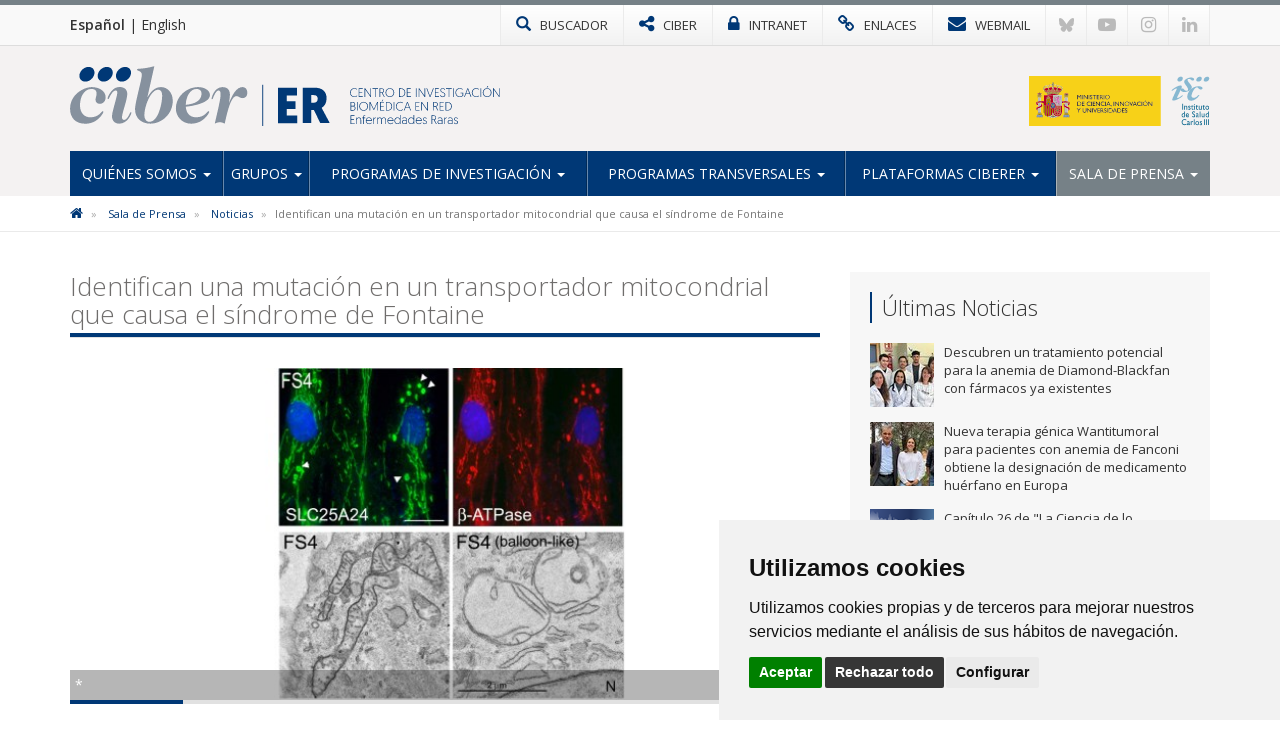

--- FILE ---
content_type: text/html; charset=utf-8
request_url: https://www.ciberer.es/noticias/identifican-una-mutacion-en-un-transportador-mitocondrial-que-causa-el-sindrome-de-fontaine
body_size: 8494
content:

<!DOCTYPE html>
<html>
<head>
<meta charset="utf-8">
<meta http-equiv="X-UA-Compatible" content="IE=edge">
<meta name="viewport" content="width=device-width, initial-scale=1">
<title>Identifican una mutación en un transportador mitocondrial que causa el síndrome de Fontaine | CIBERER</title>
<meta name="description" content="" />
<meta name="keywords" content="" />
<link rel="alternate" hreflang="es" href="https://www.ciberer.es">
<link rel="alternate" hreflang="en" href="https://www.ciberer.es/en">
<!-- Nuevo FAVICON-->
<link rel="shortcut icon" href="/images/logos2023/favicon/er-xs.svg" />
<link rel="alternate" type="application/rss+xml" title="Noticias CIBERER" href="/rss" />
<link href='https://fonts.googleapis.com/css?family=Open+Sans:400italic,400,300,600,700' rel='stylesheet' type='text/css'>
<link rel="stylesheet" href="https://maxcdn.bootstrapcdn.com/font-awesome/4.7.0/css/font-awesome.min.css">

<!-- Nuevo CSS -->
<link href="/css/estilonewnew.css?v=040425" rel="stylesheet">	

<!--[if lt IE 9]>
      <script src="https://oss.maxcdn.com/html5shiv/3.7.2/html5shiv.min.js"></script>
      <script src="https://oss.maxcdn.com/respond/1.4.2/respond.min.js"></script>
    <![endif]-->
	
<script src="https://code.jquery.com/jquery-2.1.4.min.js"></script> 

	<style>
@media only screen and (min-width: 600px) {
	.mt20{margin-top:25px}
}
</style>


	  
			  
	
	<!-- Cookie Consent 4 x Google Mode Consent v2 -->
	<script>
		window.dataLayer = window.dataLayer || [];
		function gtag(){
			dataLayer.push(arguments);
		}
		gtag('consent', 'default', {
			'ad_storage': 'denied',
			'ad_user_data': 'denied',
			'ad_personalization': 'denied',
			'analytics_storage': 'denied'
		});
	</script>
	<script async src="https://www.googletagmanager.com/gtag/js?id=G-B45VLK0XP9"></script><!-- // Cambiar -->
	<script type="text/plain" data-cookie-consent="tracking">
		window.dataLayer = window.dataLayer || [];
		function gtag(){dataLayer.push(arguments);}
		gtag('js', new Date());
		gtag('config', 'G-B45VLK0XP9'); // Cambiar
	</script>
	<link rel="stylesheet" href="/css/cookie-consent.css" />
	<script type="text/javascript" src="/scripts/cookie-consent.js"></script>
	<script type="text/javascript" charset="UTF-8">
		document.addEventListener('DOMContentLoaded', function () {
		cookieconsent.run({
			"notice_banner_type":"simple",
			"consent_type":"express",
			"palette":"light",
			"language":"es", // Cambiar
			"page_load_consent_levels":["strictly-necessary"],
			"notice_banner_reject_button_hide":false,
			"preferences_center_close_button_hide":false,
			"page_refresh_confirmation_buttons":false,
			"website_name":"CIBER-ER", // Cambiar
			"website_privacy_policy_url":"https://www.ciberer.es/politica-de-cookies", // Cambiar
			"callbacks": {
				"scripts_specific_loaded": (level) => {
					switch(level) {
						case 'tracking': // Tipo de consentimiento
							gtag('consent', 'update', {
								'ad_storage': 'granted',
								'ad_user_data': 'granted',
								'ad_personalization': 'granted',
								'analytics_storage': 'granted'
							});
							break;
					}
				}
			},
			"callbacks_force": true
			});
		});
	</script>
	
</head>
<body>
<!-- NUEVO -->
<!-- Modal buscador -->

<div class="modal-buscador modal fade" id="myModal" tabindex="-1" role="dialog" aria-labelledby="myModalLabel">
  <div class="modal-dialog" role="document">
    <div class="modal-content">
		
	  <!-- 
      <div class="modal-header">
        <button type="button" class="close" data-dismiss="modal" aria-label="Close"><span aria-hidden="true">&times;</span></button>
		<h4 class="modal-title" id="myModalLabel">&nbsp;</h4>
      </div>
		-->  
		  
      <div class="modal-body">
        <div class="buscador-top">
          <form action="/busqueda.aspx" id="form">
            <div class="input-group col-md-12">
              <input type="text" name="q" class="form-control" placeholder="Escribe aqu&#237; lo que est&#225;s buscando">
              <span class="input-group-btn">
              <button class="btn btn-default" type="submit"><span class="glyphicon glyphicon-search"></span></button>
              </span> </div>
          </form>
        </div>
				  
      </div>
    </div>
  </div>
</div>
			
			
<!-- TOP MENU -->
<div class="top-menu">
  <div class="container">
    <div class="row"> 
            <div class="idiomas col-xs-5 col-sm-3 col-md-2">
		  <a href="/" class="idioma-activo">Español</a> | <a href="/en">English</a>
		  </div>
      <div class="col-xs-7 col-sm-9 col-md-10 p-xs-0">
        <ul class="botones-top">
          <li><a href="#" class="enlace-top enlace-buscador" data-toggle="modal" data-target="#myModal"><div class="glyphicon glyphicon-search"></div> <span>BUSCADOR</span></a></li>
		  <li><a href="https://www.ciberisciii.es/" target="_blank" class="enlace-top"><i class="fa fa-share-alt"></i> <span>CIBER</span></a></li>
		  <li><a href="https://intranet.cientifis.com" target="_blank" class="enlace-top"><i class="fa fa-lock"></i> <span>INTRANET</span></a></li>
		  <li><a href="/enlaces-de-interes" class="enlace-top"><i class="fa fa-link"></i> <span>ENLACES</span></a></li>
		  <li><a href="https://correo.ciberisciii.es" target="_blank" class="enlace-top"><i class="fa fa-envelope"></i> <span>WEBMAIL</span></a></li>
		  <li class="redes-mobile"><a href="https://bsky.app/profile/ciberisciii.bsky.social" target="_blank" class="redes-top">
			<svg fill="none" viewBox="0 0 64 57"><path d="M13.873 3.805C21.21 9.332 29.103 20.537 32 26.55v15.882c0-.338-.13.044-.41.867-1.512 4.456-7.418 21.847-20.923 7.944-7.111-7.32-3.819-14.64 9.125-16.85-7.405 1.264-15.73-.825-18.014-9.015C1.12 23.022 0 8.51 0 6.55 0-3.268 8.579-.182 13.873 3.805ZM50.127 3.805C42.79 9.332 34.897 20.537 32 26.55v15.882c0-.338.13.044.41.867 1.512 4.456 7.418 21.847 20.923 7.944 7.111-7.32 3.819-14.64-9.125-16.85 7.405 1.264 15.73-.825 18.014-9.015C62.88 23.022 64 8.51 64 6.55c0-9.818-8.578-6.732-13.873-2.745Z"></path></svg>
		  </a></li>
		  <li class="redes-mobile"><a href="https://www.youtube.com/c/CentrodeInvestigaciónCIBER" target="_blank" class="redes-top"><i class="fa fa-youtube-play"></i></a></li>
		  <li class="redes-mobile"><a href="https://www.instagram.com/Consorcio_Ciber" target="_blank" class="redes-top"><i class="fa fa-instagram"></i></a></li>
		  <li class="redes-mobile"><a href="https://www.linkedin.com/company/ciberisciii" target="_blank" class="redes-top"><i class="fa fa-linkedin"></i></a></li>
        </ul>
      </div>
    </div>
  </div>
</div>
<!-- FIN TOP MENU --> 
<!-- HEADER -->
<div class="header">
  <div class="container">
    <div class="row header-logos">
      <div class="col-sm-7 col-md-9 logo-block">
        <div class="logo"><a href="/"><img src="/images/logos2023/er/er.svg" alt="CIBERER"/></a></div>
        <div class="txt-logo hidden-sm hidden-md"><a href="/"><img src="/images/logos2023/er/er-txt.svg" alt="Centro de investigación Biomédica en Red | Enfermedades Raras"/></a></div>
      </div>
      <div class="col-sm-5 col-md-3">
		  <div class="logo-ministerio"><a href="https://www.ciencia.gob.es/" target="_blank"><img src="/images/logos2023/ministerio.svg?v=2" alt="Ministerio de Ciencia e Innovación"/></a></div>
      </div>
    </div>
	<div class="affix-top">
		<!--Nav-->
<nav class="navbar navbar-default">
      <div class="navbar-header">
        <button type="button" class="navbar-toggle collapsed" data-toggle="collapse" data-target=".navbar-collapse"> <span class="sr-only">Toggle navigation</span> <span class="icon-bar"></span> <span class="icon-bar"></span> <span class="icon-bar"></span> </button>
        <span class="navbar-brand visible-xs">MENÚ</span> </div>
      <div class="navbar-collapse collapse">
        <ul class="nav navbar-nav nav-justified">

            <li class="dropdown ">
				
				<a href="/quienes-somos" class="dropdown-toggle">Qui&#233;nes Somos <span class="caret"></span></a>
            <ul class="dropdown-menu">          
            		<li>
			   
						<a href="/quienes-somos/bienvenida-del-director-cientifico">Bienvenida del Director Cient&#237;fico</a>
								   
				   </li> 
            		<li>
			   
						<a href="/quienes-somos/mision-y-objetivos">Misi&#243;n y Objetivos</a>
								   
				   </li> 
            		<li class="dropdown dropdown-submenu">
			   
					<a href="/quienes-somos/estructura" class="dropdown-toggle">Estructura</a>
			<ul class="dropdown-menu">   
                	<li>
                    	<a href="/quienes-somos/estructura/comite-de-direccion">Comit&#233; de Direcci&#243;n</a>
                    </li> 
                	<li>
                    	<a href="/quienes-somos/estructura/comite-cientifico-asesor-externo">Comit&#233; Cient&#237;fico Asesor Externo</a>
                    </li> 
                	<li>
                    	<a href="/quienes-somos/estructura/consejo-asesor-de-pacientes">Consejo Asesor de Pacientes</a>
                    </li> 
                	<li>
                    	<a href="/quienes-somos/estructura/consejo-rector">Consejo Rector</a>
                    </li> 
                	<li>
                    	<a href="/quienes-somos/estructura/comision-permanente">Comisi&#243;n Permanente</a>
                    </li> 
                	<li>
                    	<a href="/quienes-somos/estructura/instituciones-consorciadas">Instituciones Consorciadas</a>
                    </li> 
                	<li>
                    	<a href="/quienes-somos/estructura/unidad-tecnica">Unidad T&#233;cnica</a>
                    </li> 
                	<li>
                    	<a href="/quienes-somos/estructura/gestion-cientifica">Gesti&#243;n Cient&#237;fica</a>
                    </li> 
             </ul>             
								   
				   </li> 
            		<li>
			   
						<a href="http://www.ciberisciii.es/areas-tematicas" target="_blank">&#193;reas Tem&#225;ticas</a>
								   
				   </li> 
            		<li>
			   
						<a href="/quienes-somos/centro-de-documentacion">Centro de Documentaci&#243;n</a>
								   
				   </li> 
            		<li>
			   
						<a href="/quienes-somos/contacto">Contacto</a>
								   
				   </li> 
                 </ul>             
            </li>
            <li class="dropdown ">
				
				<a href="/grupos" class="dropdown-toggle">Grupos <span class="caret"></span></a>
            <ul class="dropdown-menu">          
            		<li>
			   
						<a href="/grupos/grupos-de-investigacion">Grupos de Investigaci&#243;n</a>
								   
				   </li> 
            		<li>
			   
						<a href="/grupos/grupos-clinicos-vinculados">Grupos Cl&#237;nicos Vinculados</a>
								   
				   </li> 
            		<li>
			   
						<a href="/grupos/distribucion-geografica">Distribuci&#243;n Geogr&#225;fica</a>
								   
				   </li> 
                 </ul>             
            </li>
            <li class="dropdown ">
				
				<a href="/programas-de-investigacion" class="dropdown-toggle">Programas de Investigaci&#243;n <span class="caret"></span></a>
            <ul class="dropdown-menu">          
            		<li>
			   
						<a href="/programas-de-investigacion/medicina-genomica-traslacional">Medicina Gen&#243;mica Traslacional</a>
								   
				   </li> 
            		<li>
			   
						<a href="/programas-de-investigacion/medicina-mitocondrial-y-metabolica-hereditaria">Medicina Mitocondrial y Metab&#243;lica Hereditaria</a>
								   
				   </li> 
            		<li>
			   
						<a href="/programas-de-investigacion/enfermedades-neurologicas">Enfermedades Neurol&#243;gicas</a>
								   
				   </li> 
            		<li>
			   
						<a href="/programas-de-investigacion/medicina-pediatrica-y-del-desarrollo">Medicina Pedi&#225;trica y del Desarrollo</a>
								   
				   </li> 
            		<li>
			   
						<a href="/programas-de-investigacion/patologia-neurosensorial">Patolog&#237;a Neurosensorial</a>
								   
				   </li> 
            		<li>
			   
						<a href="/programas-de-investigacion/medicina-endocrina">Medicina Endocrina</a>
								   
				   </li> 
            		<li>
			   
						<a href="/programas-de-investigacion/cancer-hereditario-enfermedades-hematologicas-y-dermatologicas">C&#225;ncer Hereditario, Enfermedades Hematol&#243;gicas y Dermatol&#243;gicas</a>
								   
				   </li> 
                 </ul>             
            </li>
            <li class="dropdown ">
				
				<a href="/programas-transversales" class="dropdown-toggle">Programas transversales <span class="caret"></span></a>
            <ul class="dropdown-menu">          
            		<li>
			   
						<a href="/programas-transversales/programa-de-rrhh">Programa de RR.HH</a>
								   
				   </li> 
            		<li>
			   
						<a href="/programas-transversales/programa-de-formacion">Programa de formaci&#243;n</a>
								   
				   </li> 
            		<li>
			   
						<a href="/programas-transversales/programa-de-aplicacion-del-conocimiento">Programa de aplicaci&#243;n del conocimiento</a>
								   
				   </li> 
            		<li>
			   
						<a href="/programas-transversales/programa-de-internacionalizacion">Programa de internacionalizaci&#243;n</a>
								   
				   </li> 
            		<li>
			   
						<a href="/programas-transversales/programa-de-divulgacion-cientifica-social">Programa de divulgaci&#243;n cient&#237;fica social</a>
								   
				   </li> 
                 </ul>             
            </li>
            <li class="dropdown ">
				
				<a href="/plataformas-ciberer" class="dropdown-toggle">Plataformas CIBERER <span class="caret"></span></a>
            <ul class="dropdown-menu">          
            		<li>
			   
						<a href="/plataformas-ciberer/ciberer-biobank">CIBERER Biobank</a>
								   
				   </li> 
            		<li>
			   
						<a href="/plataformas-ciberer/enod">ENOD</a>
								   
				   </li> 
            		<li>
			   
						<a href="/plataformas-ciberer/genrare">GENRARE</a>
								   
				   </li> 
            		<li class="dropdown dropdown-submenu">
			   
					<a href="/plataformas-ciberer/otros-recursos" class="dropdown-toggle">Otros recursos</a>
			<ul class="dropdown-menu">   
                	<li>
                    	<a href="/plataformas-ciberer/otros-recursos/orphanet">ORPHANET</a>
                    </li> 
                	<li>
                    	<a href="/plataformas-ciberer/otros-recursos/bier">BIER</a>
                    </li> 
                	<li>
                    	<a href="/plataformas-ciberer/otros-recursos/collaborative-spanish-variant-server">Collaborative Spanish Variant Server</a>
                    </li> 
             </ul>             
								   
				   </li> 
                 </ul>             
            </li>
            <li class="dropdown active ">
				
				<a href="/sala-de-prensa" class="dropdown-toggle">Sala de Prensa <span class="caret"></span></a>
            <ul class="dropdown-menu">          
            		<li class="active">
			   
						<a href="/sala-de-prensa/noticias">Noticias</a>
								   
				   </li> 
            		<li>
			   
						<a href="/sala-de-prensa/agenda">Agenda</a>
								   
				   </li> 
            		<li>
			   
						<a href="/sala-de-prensa/boletin-social-ciberer">Bolet&#237;n Social CIBERER</a>
								   
				   </li> 
            		<li>
			   
						<a href="/sala-de-prensa/imagen-corporativa">Imagen Corporativa</a>
								   
				   </li> 
                 </ul>             
            </li>
          
        </ul>
      </div>
      <!--/.nav-collapse --> 
      
    </nav>
	</div>
  </div>
</div>
<!-- FIN HEADER -->
<!-- FIN NUEVO -->


<!-- BREADCRUMB -->
<div class="box-breadcrumb">
		<div class="container">
    		<div class="row">
      			<div class="col-md-12">
	<ol class="breadcrumb hidden-xs">
		
        
			<li>
					<a href="/"><i class="fa fa-home"></i></a>
			</li>	
			<li>
					<a href="/sala-de-prensa">Sala de Prensa</a>	
			</li>	
			<li>
					<a href="/sala-de-prensa/noticias">Noticias</a>	
			</li>	

        
        <li class="active">Identifican una mutaci&#243;n en un transportador mitocondrial que causa el s&#237;ndrome de Fontaine</li>
    </ol>
			</div>
		</div>
	</div>
 </div>
<!-- FIN BREADCRUMB -->

<div class="container">
  <div class="row">
    <div class="col-md-8">
	<h1 class="titulo st2"><span>Identifican una mutación en un transportador mitocondrial que causa el síndrome de Fontaine</span></h1>
	<div class="detalle-foto-noticia">	
	<div class="pieFoto">*</div>	
	
        <img src='/media/919882/mitochondrial-morphology-1.jpg?anchor=center&amp;mode=crop&amp;width=735&amp;height=325&amp;rnd=132896920490000000' class="w100" />
	
	
	<div class="divider-alone"><span></span></div>
	</div>
	<div class="info-noticia">
	<b><em>CIBERER | </em></b>  lunes, 11 de diciembre de 2017
	</div>
		

    <div class="divider"><span></span></div>
     <p>Un trabajo colaborativo de varios grupos de investigación europeos en el que han participado activamente <strong>Araceli del Arco</strong> y otros investigadores de las unidades <strong><a href="/U743" target="_blank">U743 </a></strong>y <strong><a href="/U753" target="_blank">U753 </a></strong>CIBERER, lideradas respectivamente por <strong>Jorgina Satrústegui</strong> en la Universidad Autónoma de Madrid y <strong>Pablo Lapunzina</strong> en el Hospital La Paz, ha descubierto que mutaciones en el transportador de nucleótidos mitocondrial SCaMC-1/SLC25A24 causan el síndrome de Fontaine.</p>
<p>Se trata de un <strong>síndrome progeroide</strong> muy poco frecuente caracterizado por un retraso prenatal y postnatal del crecimiento, la disminución de los depósitos de grasa subcutánea, defectos en la fontanela anterior, craneosinostosis y alteraciones en las falanges distales de manos y pies. Además, los afectados presentan un <strong>fenotipo facial distintivo y muerte prematura</strong>, alrededor del primer año de vida en la mitad de los casos. Los primeros afectados por el síndrome de Fontaine se describieron hace 40 años pero no se conocía su causa genética.</p>
<p>En este estudio, se han analizado muestras de 4 casos, procedentes de diferentes regiones europeas y diagnosticados como afectados por el síndrome de Fontaine, mediante análisis de exoma completo. Los resultados del estudio, publicado en <em>American Journal of Human Genetics</em>, indican la presencia en todos los individuos afectados de <strong>una mutación dominante originada de novo</strong> que afecta en todos los casos al mismo aminoácido, Arg217, de SCaMC-1/SLC25A24, el <strong>transportador mitocondrial</strong> de ATP-Mg/Pi. Este transportador realiza el transporte de ATP-Mg a la mitocondria, para el mantenimiento de los niveles óptimos de nucleótidos de adenina en la matriz mitocondrial. SCaMC-1/SLC25A24 se encuentra en altos niveles en tumores pero no había sido relacionado hasta ahora con otras patologías.</p>
<p>El hallazgo es relevante pues <strong>involucra mutaciones en una proteína mitocondrial con un síndrome progeroide.</strong> Aunque no se ha esclarecido completamente su relación con el fenotipo observado, los análisis estructurales realizados<em> in silico</em> han mostrado que las mutaciones en Arg217 provocan cambios conformacionales en SLC25A24 que podrían alterar el correcto funcionamiento mitocondrial. Así los resultados obtenidos en fibroblastos de pacientes y en líneas celulares indican que las mutaciones en SCaMC-1/SLC25A24 alteran la morfología mitocondrial y provocan una disminución de la tasa de proliferación celular. Cuando se expresan en líneas celulares, las mutaciones en SLC25A24 disminuyen la síntesis mitocondrial de ATP, provocando hiperpolarización mitocondrial y un aumento de la fuga de protones, indicativos de un deterioro del metabolismo energético.</p>
<p>En paralelo, otro grupo multidisciplinar europeo liderado por Uwe Kornak, de la Universidad de Berlín, ha encontrado la misma mutación en SCaMC-1/SLC25A24 en una cohorte diferente de pacientes. Ambos trabajos se han publicado en el mismo volumen de <em>American Journal of Human Genetics.</em></p>
<h2 class="subtitulo">Artículo de referencia:</h2>
<p><em><a href="http://www.cell.com/ajhg/fulltext/S0002-9297(17)30386-5" target="_blank">De Novo Mutations in </a></em><a href="http://www.cell.com/ajhg/fulltext/S0002-9297(17)30386-5" target="_blank">SLC25A24</a><em><a href="http://www.cell.com/ajhg/fulltext/S0002-9297(17)30386-5" target="_blank"> Cause a Disorder Characterized by Early Aging, Bone Dysplasia, Characteristic Face, and Early Demise.</a></em> (2017) Writzl K, Maver A, Kovačič L, Martinez-Valero P, Contreras L, Satrustegui J, Castori M, Faivre L, Lapunzina P, van Kuilenburg ABP, Radović S, Thauvin-Robinet C, Peterlin B, Del Arco A, Hennekam RC. <em>American Journal of Human Genetics</em>. 101:844-855. doi: <a href="http://dx.doi.org/10.1016/j.ajhg.2017.09.017" target="_blank">10.1016/j.ajhg.2017.09.017</a>.</p>
<p><strong>* Pie de foto:</strong> En fibroblastos de pacientes de síndrome de Fontaine (FSP) la presencia de la variante patogénica p.Arg217His de SCaMC-1/SLC25A24 altera la morfología mitocondrial. En estas células se detectan mitocondrias hinchadas cerca del núcleo, tanto mediante inmunofluorescencia utilizando anticuerpos contra proteínas mitocondriales como utilizando microscopia electrónica. Estas mitocondrias presentan crestas mitocondriales alteradas.</p>
		
	
	
		
	
	
	
	<div class="mt20">	 </div>
					 
		
	<div class="bottom-social"> 
				<!-- Social -->

		
				<!-- Fin Social -->
					
				<a href="/sala-de-prensa/noticias" class="btn btn-default pull-left"><span class="glyphicon glyphicon-arrow-left"></span> Volver al Listado</a>
					
					
					</div>
    </div>
	 <div class="col-md-4 hidden-xs">
		 <div class="box-sidebar sideblog">
		<div class="titulo-sidebar">Últimas Noticias</div>
			<div class="divider"><span></span></div>
		<ul class="media-list">
            <li class="media">
				<div class="media-left">
                	<a href="/noticias/descubren-un-tratamiento-potencial-para-la-anemia-de-diamond-blackfan-con-farmacos-ya-existentes" title="Descubren un tratamiento potencial para la anemia de Diamond-Blackfan con f&#225;rmacos ya existentes" class="pull-left">
						
	
        <img src='/media/3397823/_-1600-x-500-px-4.jpg?crop=0.185546875,0,0.501953125,0&amp;cropmode=percentage&amp;width=64&amp;height=64&amp;rnd=134127778630000000' width="64" height="64" class="media-object opa"/>
					</a>
				</div>
				<div class="media-body">
				Descubren un tratamiento potencial para la anemia de Diamond-Blackfan con f&#225;rmacos ya existentes
    			</div>
			<a href="/noticias/descubren-un-tratamiento-potencial-para-la-anemia-de-diamond-blackfan-con-farmacos-ya-existentes" class="link-hover"></a>
            </li>
            <li class="media">
				<div class="media-left">
                	<a href="/noticias/personal-investigador-ciberer-en-el-ciemat-desarrolla-una-nueva-terapia-genica-wantitumoral-para-pacientes-con-anemia-de-fanconi-que-obtiene-la-designacion-de-medicamento-huerfano-en-europa" title="Nueva terapia g&#233;nica Wantitumoral para pacientes con anemia de Fanconi obtiene la designaci&#243;n de medicamento hu&#233;rfano en Europa" class="pull-left">
						
	
        <img src='/media/3397819/221225-bioinn.jpg?crop=0.0439453125,0,0.39355468749999994,0&amp;cropmode=percentage&amp;width=64&amp;height=64&amp;rnd=134115612910000000' width="64" height="64" class="media-object opa"/>
					</a>
				</div>
				<div class="media-body">
				Nueva terapia g&#233;nica Wantitumoral para pacientes con anemia de Fanconi obtiene la designaci&#243;n de medicamento hu&#233;rfano en Europa
    			</div>
			<a href="/noticias/personal-investigador-ciberer-en-el-ciemat-desarrolla-una-nueva-terapia-genica-wantitumoral-para-pacientes-con-anemia-de-fanconi-que-obtiene-la-designacion-de-medicamento-huerfano-en-europa" class="link-hover"></a>
            </li>
            <li class="media">
				<div class="media-left">
                	<a href="/noticias/capitulo-26-de-la-ciencia-de-lo-singular-cardiopatias-geneticas" title="Cap&#237;tulo 26 de &quot;La Ciencia de lo Singular&quot;: Cardiopat&#237;as gen&#233;ticas" class="pull-left">
						
	
        <img src='/media/3397803/banner_podcast_cap26.png?crop=0.140625,0,0.10937499999999994,0&amp;cropmode=percentage&amp;width=64&amp;height=64&amp;rnd=134106244350000000' width="64" height="64" class="media-object opa"/>
					</a>
				</div>
				<div class="media-body">
				Cap&#237;tulo 26 de &quot;La Ciencia de lo Singular&quot;: Cardiopat&#237;as gen&#233;ticas
    			</div>
			<a href="/noticias/capitulo-26-de-la-ciencia-de-lo-singular-cardiopatias-geneticas" class="link-hover"></a>
            </li>
            <li class="media">
				<div class="media-left">
                	<a href="/noticias/identifican-factores-geneticos-compartidos-entre-los-trastornos-adictivos-y-el-exito-educativo" title="Identifican factores gen&#233;ticos compartidos entre los trastornos adictivos y el &#233;xito educativo" class="pull-left">
						
	
        <img src='/media/3397469/grup-addiccio-salut-mental-vhir.jpg?anchor=center&amp;mode=crop&amp;width=64&amp;height=64&amp;rnd=134100089080000000' width="64" height="64" class="media-object opa"/>
					</a>
				</div>
				<div class="media-body">
				Identifican factores gen&#233;ticos compartidos entre los trastornos adictivos y el &#233;xito educativo
    			</div>
			<a href="/noticias/identifican-factores-geneticos-compartidos-entre-los-trastornos-adictivos-y-el-exito-educativo" class="link-hover"></a>
            </li>
            <li class="media">
				<div class="media-left">
                	<a href="/noticias/publican-dos-avances-clave-que-mejoran-la-eficiencia-de-las-terapias-de-edicion-genica-en-enfermedades-de-la-sangre" title="Publican dos avances clave que mejoran la eficiencia de las terapias de edici&#243;n g&#233;nica en enfermedades de la sangre" class="pull-left">
						
	
        <img src='/media/3397470/ciemat.jpg?crop=0.18471785071942445,0,0.25233250899280574,0&amp;cropmode=percentage&amp;width=64&amp;height=64&amp;rnd=134100195660000000' width="64" height="64" class="media-object opa"/>
					</a>
				</div>
				<div class="media-body">
				Publican dos avances clave que mejoran la eficiencia de las terapias de edici&#243;n g&#233;nica en enfermedades de la sangre
    			</div>
			<a href="/noticias/publican-dos-avances-clave-que-mejoran-la-eficiencia-de-las-terapias-de-edicion-genica-en-enfermedades-de-la-sangre" class="link-hover"></a>
            </li>
</ul>
    </div>
  </div>
</div>
			</div>


					
<!-- FOOTER -->
<div class="footer">
<div class="container">
<div class="row">
	<div class="col-md-6 col-sm-6">
		<img src="/images/logos-instituciones.jpg" style="max-height: 170px;" alt="Instituciones" class="img-responsive" />
	</div>
<div class="col-md-3 col-sm-6"><div class="footer-title">Síguenos en...</div>
<ul class="list-inline social-footer">
<li><a href="https://bsky.app/profile/ciberisciii.bsky.social" target="_blank" class="redes-top">
<svg fill="none" viewBox="0 0 64 57"><path d="M13.873 3.805C21.21 9.332 29.103 20.537 32 26.55v15.882c0-.338-.13.044-.41.867-1.512 4.456-7.418 21.847-20.923 7.944-7.111-7.32-3.819-14.64 9.125-16.85-7.405 1.264-15.73-.825-18.014-9.015C1.12 23.022 0 8.51 0 6.55 0-3.268 8.579-.182 13.873 3.805ZM50.127 3.805C42.79 9.332 34.897 20.537 32 26.55v15.882c0-.338.13.044.41.867 1.512 4.456 7.418 21.847 20.923 7.944 7.111-7.32 3.819-14.64-9.125-16.85 7.405 1.264 15.73-.825 18.014-9.015C62.88 23.022 64 8.51 64 6.55c0-9.818-8.578-6.732-13.873-2.745Z"></path></svg>
</a></li>
<li><a href="https://www.youtube.com/c/CentrodeInvestigaciónCIBER" target="_blank" class="redes-top"><i class="fa fa-youtube-play"></i></a></li>
<li><a href="https://www.instagram.com/Consorcio_Ciber" target="_blank" class="redes-top"><i class="fa fa-instagram"></i></a></li>
<li><a href="https://www.linkedin.com/company/ciberisciii" target="_blank" class="redes-top"><i class="fa fa-linkedin"></i></a></li>
</ul>
</div>
<div class="col-md-3 col-sm-6"><div class="footer-title">Contacto</div>
<ul class="fa-ul address">
                    	<li><i class="fa-li fa fa-map-marker"></i><p>Av. Monforte de Lemos, 3-5. Pabellón 11. Planta 0 28029 Madrid</p></li>
                    	<li><i class="fa-li fa fa-envelope"></i>
														<script type="text/javascript">
							document.write('<a href="mai'+"lto:"+"info"+'@'+'ciberisciii.es">info@'+"ciberisciii.es</a>");
							</script>
							</li>
                    </ul>
</div>
</div>
</div>
</div>
<div class="sub-footer">
<div class="container">
<div class="row">
<div class="col-md-12">© Copyright 2026 CIBER | <a href="/politica-de-privacidad">Política de Privacidad</a> | <a href="/aviso-legal">Aviso Legal</a> | <a href="/politica-de-cookies">Política de Cookies</a> | <a href="/mapa-web">Mapa Web</a> | <a href="http://www.ciberisciii.es/portal-de-transparencia">Portal de Transparencia</a></div>
<!--<div class="col-md-3 text-right centrado">Diseño web: <a href="http://www.fontventa.com" target="_blank">Fontventa S.L.</a></div>-->
	</div>
</div>
</div>
<!-- FIN FOOTER --> 
<p id="back-top" class="hidden-xs" style="display: block;">
<a href="#top"><i class="fa fa-chevron-up"></i></a>
</p>
<script type="text/javascript">
	$(document).ready(function(){
		//Tooltip
		$('[data-toggle="tooltip"]').tooltip();
	});
</script>
<script src="/Scripts/bootstrap.min.js"></script> 
<!-- IE10 viewport hack for Surface/desktop Windows 8 bug --> 
<script src="/Scripts/ie10-viewport-bug-workaround.js"></script> 
<script src="/Scripts/scripts-ciber.js"></script> 

<script defer src="https://static.cloudflareinsights.com/beacon.min.js/vcd15cbe7772f49c399c6a5babf22c1241717689176015" integrity="sha512-ZpsOmlRQV6y907TI0dKBHq9Md29nnaEIPlkf84rnaERnq6zvWvPUqr2ft8M1aS28oN72PdrCzSjY4U6VaAw1EQ==" data-cf-beacon='{"version":"2024.11.0","token":"8b1780989ed2479c977430167b436f35","r":1,"server_timing":{"name":{"cfCacheStatus":true,"cfEdge":true,"cfExtPri":true,"cfL4":true,"cfOrigin":true,"cfSpeedBrain":true},"location_startswith":null}}' crossorigin="anonymous"></script>
</body>
</html>